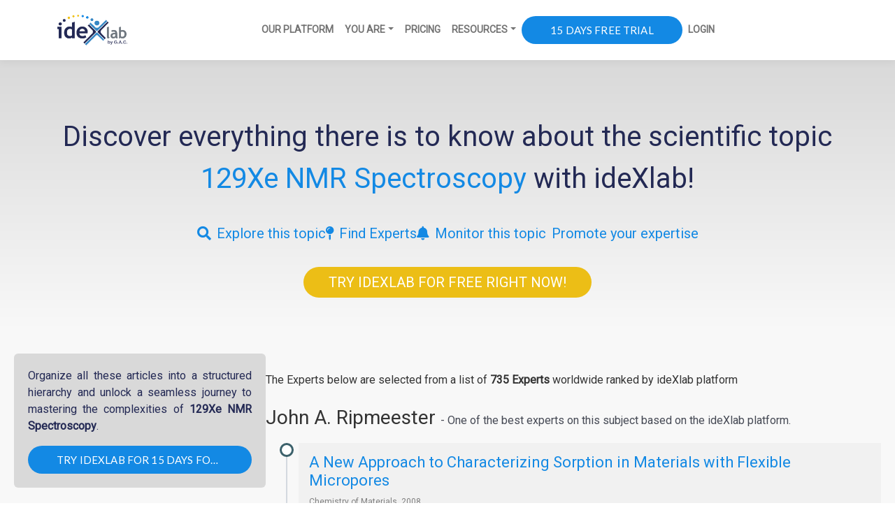

--- FILE ---
content_type: text/html; charset=UTF-8
request_url: https://www.idexlab.com/openisme/topic-129xe-nmr-spectroscopy/
body_size: 15065
content:
<!DOCTYPE html>
<html lang="en">
<head>
    <title>129Xe NMR Spectroscopy - Explore the Science &amp; Experts | ideXlab</title>
<meta charset="utf-8">
<meta name="viewport" content="width=device-width, initial-scale=1">
<meta name="csrf-token" content="VWuFxZVRrYHYGhrc9KLSP7IDJN4JOzIEWnTbhMNW">
<link rel="icon" type="image/png" href="/openisme/topic/img/favicon.png" sizes="32x32">
<meta name="robots" content="index, follow, max-image-preview:large, max-snippet:-1, max-video-preview:-1">
<meta name="twitter:card" content="summary_large_image">
<meta name="twitter:site" content="@idexlab">
<meta name="twitter:title" content="Post title">
<meta name="twitter:image" content="https://www.idexlab.com/openisme/wp-content/uploads/2020/04/idexlab-for-openisme.png">
<meta property="og:type" content="article">
<meta property="og:site_name" content="Openisme">
<meta property="og:title" content="129Xe NMR Spectroscopy - Explore the Science & Experts | ideXlab">
<meta property="og:locale" content="en_US">
<meta property="og:image" content="https://www.idexlab.com/openisme/wp-content/uploads/2020/04/idexlab-for-openisme.png">
<meta property="og:image:width" content="1089">
<meta property="og:image:height" content="478">
<meta property="og:url" content="https://www.idexlab.com/openisme/topic-129xe-nmr-spectroscopy">
<meta name="description" content="129Xe NMR Spectroscopy - Explore the topic 129Xe NMR Spectroscopy through the articles written by the best experts in this field - both academic and industrial -">
<link rel="canonical" href="https://www.idexlab.com/openisme/topic-129xe-nmr-spectroscopy/">

    <link href="https://fonts.googleapis.com/css?family=Lato%3A500%2C900%2C700%2C300%2C400%7CMontserrat%3A600%7CRoboto%3A400&subset=latin&ver=5.7.2" rel="stylesheet">
    <link href="/openisme/topic/css/bootstrap.min.css" rel="stylesheet" >
    <link href="/openisme/topic/css/app.css" rel="stylesheet">
    <script src="/openisme/topic/js/kit.fontawesome.js" async></script>
</head>
<body>
<!-- Responsive navbar-->
<nav class="navbar navbar-expand-lg navbar-light bg-white">
    <div class="container">
        <a class="navbar-brand" href="https://www.idexlab.com/openisme"><img src="https://www.idexlab.com/openisme/wp-content/uploads/2025/04/Logo-idexLab-by-GAC.png" alt="Openisme"></a>
        <button class="navbar-toggler" type="button" data-bs-toggle="collapse" data-bs-target="#navbarSupportedContent" aria-controls="navbarSupportedContent" aria-expanded="false" aria-label="Toggle navigation"><span class="navbar-toggler-icon"></span></button>
        <div class="collapse navbar-collapse" id="navbarSupportedContent">
            <ul class="navbar-nav mx-auto mb-2 mb-lg-0">
            <li class="nav-item"><a class="nav-link" href="https://www.idexlab.com/our-platform" target="_blank">Our Platform</a></li>
                <li class="nav-item dropdown">
                    <a class="nav-link dropdown-toggle" aria-current="page" href="#" role="button" data-bs-toggle="dropdown" aria-expanded="false">You are</a>
                    <ul class="dropdown-menu dropdown-menu" aria-labelledby="navbarDropdown">
                        <li><a class="dropdown-item" href="https://www.idexlab.com/smes-or-indiviuals">SMEs and Individuals</a></li>
                        <li><a class="dropdown-item" href="https://www.idexlab.com/large-companies">Large Companies</a></li>
                    </ul>
                </li>
                <li class="nav-item"><a class="nav-link" href="https://www.idexlab.com/openisme/pricing/" target="_blank">Pricing</a></li>
                <li class="nav-item dropdown">
                    <a class="nav-link dropdown-toggle" href="#" role="button" data-bs-toggle="dropdown" aria-expanded="false">Resources</a>
                    <ul class="dropdown-menu dropdown-menu" aria-labelledby="navbarDropdown">
                        <li><a class="dropdown-item" href="https://www.idexlab.com/openisme/resource-center-open-innovation-platform/">Open Innovation Resource Center</a></li>
                        <li><a class="dropdown-item" href="https://blog.idexlab.com/">Blog</a></li>
                        <li><a class="dropdown-item" href="https://academy.idexlab.com/hc/en-us">Open Innovation Academy</a></li>
                        <li><a class="dropdown-item" href="https://www.idexlab.com/public-questions/">Public Questions</a></li>
                        <li><a class="dropdown-item" href="https://www.idexlab.com/about-us/">About us</a></li>
                    </ul>
                </li>
                <li class="nav-item"><a class="elementor-button" href="https://app.idexlab.com/subscribe/?plan=silver&interval=m&trial=true&from=topics&goal=topics">15 days free trial</a></li>
                <li class="nav-item"><a class="nav-link" href="https://app.idexlab.com/login">Login</a></li>
            </ul>
        </div>
    </div>
</nav>
    <link href="/openisme/topic/css/styles.css" rel="stylesheet">

        <!-- Hero Section -->
        <section class="hero">
      <div class="hero-content">
        <h1>
          Discover everything there is to know about the scientific topic 
          <span class="dynamic-topic">129Xe NMR Spectroscopy</span> with ideXlab!
        </h1>
        <div class="cta-container">
          <a href="https://app.idexlab.com/search/129Xe NMR Spectroscopy?from=topics&goal=topics&marketplace=expert&action=search" class="cta-button" target="_blank">
            <i class="fas fa-search"></i>
            <span>Explore this topic</span>
          </a>
          <a href="https://app.idexlab.com/search/129Xe NMR Spectroscopy?from=topics&goal=topics&marketplace=expert&action=search" class="cta-button" target="_blank">
            <i class="fas fa-map-pin"></i>
            <span>Find Experts</span>
          </a>
          <a href="https://app.idexlab.com/search/129Xe NMR Spectroscopy?from=topics&goal=topics&marketplace=expert&action=monitor" class="cta-button" target="_blank">
            <i class="fas fa-bell"></i>
            <span>Monitor this topic</span>
          </a>
          <a href="https://app.idexlab.com/profile?from=topics&goal=topics&marketplace=expert" class="cta-button" target="_blank">
            <i class="fas fa-share-nodes"></i>
            <span>Promote your expertise</span>
          </a>
        </div>
        <div class="final-cta">
          <a href="https://app.idexlab.com/user/register" class="final-cta-button" target="_blank">
            TRY IDEXLAB FOR FREE RIGHT NOW!
          </a>
        </div>
      </div>
    </section>

    <!-- Main Content Area -->
    <main class="main-content">
      <div class="boxed-container">
        <div class="content-wrapper">
          <aside class="sidebar">
            <!-- Sidebar Bloc One: Hidden on Tablet and Mobile -->
            <div class="sidebar-bloc bloc-one">
              <p>
                Organize all these articles into a structured hierarchy and unlock a seamless journey to mastering the complexities of 
                <strong class="dynamic-topic">129Xe NMR Spectroscopy</strong>.
              </p>
              <a href="https://app.idexlab.com/user/register" class="elementor-button" target="_blank">Try ideXlab for 15 DAYS FOR FREE</a>
            </div>
            <!-- Sidebar Bloc Two: Related Terms -->
                                  
            <div class="sidebar-bloc bloc-two">
              <div class="bloc-two-content">
                <h2 class="subtitle">Related Terms:</h2>
                <ul class="related-terms">
                                       <li >129xe nmr <a href="https://www.idexlab.com/openisme/topic-spectroscopy/">spectroscopy</a></li>
                                         <li ><a href="https://www.idexlab.com/openisme/topic-zeolite/">zeolite</a>s nay</li>
                                         <li ><a href="https://www.idexlab.com/openisme/topic-xenon/">xenon</a> complex</li>
                                      <!-- Additional dynamically generated terms -->
                </ul>
              </div>
            </div>
                        <!-- Sidebar Bloc Three: Why Idexlab? -->
            <div class="sidebar-bloc bloc-three">
              <div class="bloc-three-content">
                <h2 class="bloc-three-title">Why Idexlab?</h2>
                <p class="bloc-three-text">
                  The ultimate tool for start-ups, and SMEs that provides direct access to external expertise to accelerate the development of your products and services.
                </p>
                <a href="/smes-or-indiviuals" class="elementor-button">Discover ideXlab</a>
              </div>
            </div>
          </aside>
          <section class="right-content">
          <div style="margin-top: 0px;text-align: left;">
          <div style="margin-top: 25px">
                    <p style="font-size: 16px;margin: 5px 0">The Experts below are selected from a list of <span style="font-weight: 800">735 Experts</span> worldwide ranked by ideXlab platform</p>
                </div>
                                                                                                                                            <div class="row" style="margin-top: 25px">
                            <div class="col-xs-12" style="">
                                <div style="">
                                    <h3>John A. Ripmeester <span style="color: #464a55;font-size: 16px;font-weight: initial;letter-spacing: 0">- One of the best experts on this subject based on the ideXlab platform.</span></h3>
                                </div>
                                <ul class="timeline">
                                                                            
                                        <li style="margin-bottom: 50px">
                                            <div style="background-color: #f1f1f1;padding: 15px">
                                                <h5 style="text-align:left;font-size: 22px">
                                                    <a target="_blank" href="https://app.idexlab.com/search/reference/7210019?from=topics&goal=topics&keywords=129Xe NMR Spectroscopy&marketplace=expert" role="button">A New Approach to Characterizing Sorption in Materials with Flexible Micropores</a></h5>
                                                <div style="color: grey;font-size: 12px">
                                                    <div>Chemistry of Materials, 2008</div>
                                                    <div>Co-Authors: Roberto Anedda, Igor L. Moudrakovski, Dmitriy V. Soldatov, Mariano Casu, John A. Ripmeester</div>
                                                </div>

                                                <div style="margin: 5px 0">
                                                    <span style="font-weight: bold">Abstract:</span>
                                                </div>
                                                <p style="text-align: left">Microporous dipeptides, also known as organic <a href="https://www.idexlab.com/openisme/topic-zeolite/">zeolite</a>s or bio<a href="https://www.idexlab.com/openisme/topic-zeolite/">zeolite</a>s, as examples of small-pore peptide nanotubes provide a convenient set of materials for developing a systematic approach based on <b>129Xe</b> <b>NMR</b> <b><a href="https://www.idexlab.com/openisme/topic-spectroscopy/">Spectroscopy</a></b> for the derivation of thermodynamic and molecular scale information on temperature dependent pore filling. The sorption of <a href="https://www.idexlab.com/openisme/topic-xenon/">xenon</a> in the isolated 1D chiral nanochannels of eight microporous dipeptides Ala-Val (AV), Val-Ala (VA), Leu-Ser (LS), Ala-Ile (AI), Val-Val (VV), Ile-Ala (IA), Ile-Val (IV), Val-Ile (VI) (all LL isomers) was monitored in situ with continuous-flow <b>129Xe</b> <b>NMR</b> <b><a href="https://www.idexlab.com/openisme/topic-spectroscopy/">Spectroscopy</a></b> over a temperature range of 173−343 K. The materials all showed strongly anisotropic signals, with isotropic chemical shift changing from 95 to 281 ppm depending on the dipeptide used and/or temperature. The isosteric heats of sorption (qst) and entropy factors were determined from two independent models. The sorption process was complicated by reversible phase transformations of some dipeptides and i...</p>

                                                <div style="text-align: center">
                                                    
                                                    
                                                    
                                                    
                                                    
                                                    <a class="elementor-button" style="border-width: 2px" target="_blank"
                                                       href="https://app.idexlab.com/search/reference/7210019?from=topics&goal=topics&keywords=129Xe NMR Spectroscopy&marketplace=expert" role="button">15 days free trial to Access Article</a>
                                                    
                                                </div>
                                            </div>
                                        </li>
                                                                            
                                        <li style="margin-bottom: 50px">
                                            <div style="background-color: #f1f1f1;padding: 15px">
                                                <h5 style="text-align:left;font-size: 22px">
                                                    <a target="_blank" href="https://app.idexlab.com/search/reference/7210002?from=topics&goal=topics&keywords=129Xe NMR Spectroscopy&marketplace=expert" role="button">Distribution of Gallium Nanocrystals in Ga/MCM-41 Mesocomposites by Continuous-Flow Hyperpolarized <b>129Xe</b> <b>NMR</b> <b>Spectroscopy</b></a></h5>
                                                <div style="color: grey;font-size: 12px">
                                                    <div>Analytical chemistry, 2005</div>
                                                    <div>Co-Authors: Weiping Zhang, Christopher I. Ratcliffe, Igor L. Moudrakovski, Chung-yuan Mou, John A. Ripmeester</div>
                                                </div>

                                                <div style="margin: 5px 0">
                                                    <span style="font-weight: bold">Abstract:</span>
                                                </div>
                                                <p style="text-align: left">The distribution of gallium nanocrystals in mesoporous MCM-41 host were analyzed by continuous-flow hyperpolarized <b>129Xe</b> <b>NMR</b> <b><a href="https://www.idexlab.com/openisme/topic-spectroscopy/">Spectroscopy</a></b>. In contrast to unclear TEM images for the high metal contents, laser-polarized <b>129Xe</b> probe can detect the whole distribution of gallium in the MCM-41 host. It is found that gallium nanocrystals are included in the mesochannels of MCM-41; a part of them also remains in the interparticle voids. The distribution of gallium metal in MCM-41 is heterogeneous. Not all the mesochannels host metallic gallium even at a high gallium loading of 65.1 wt %. Variable temperature measurements can provide information on the <a href="https://www.idexlab.com/openisme/topic-xenon/">xenon</a> adsorption parameters. This approach opens a sensitive way to probe the distribution of high content species in porous host materials.</p>

                                                <div style="text-align: center">
                                                    
                                                    
                                                    
                                                    
                                                    
                                                    <a class="elementor-button" style="border-width: 2px" target="_blank"
                                                       href="https://app.idexlab.com/search/reference/7210002?from=topics&goal=topics&keywords=129Xe NMR Spectroscopy&marketplace=expert" role="button">15 days free trial to Access Article</a>
                                                    
                                                </div>
                                            </div>
                                        </li>
                                                                            
                                        <li style="margin-bottom: 50px">
                                            <div style="background-color: #f1f1f1;padding: 15px">
                                                <h5 style="text-align:left;font-size: 22px">
                                                    <a target="_blank" href="https://app.idexlab.com/search/reference/7210078?from=topics&goal=topics&keywords=129Xe NMR Spectroscopy&marketplace=expert" role="button">Probing the Alkyl Ligands on Silylated Mesoporous MCM-41 Using Hyperpolarized <b>129Xe</b> <b>NMR</b> <b>Spectroscopy</b></a></h5>
                                                <div style="color: grey;font-size: 12px">
                                                    <div>The journal of physical chemistry. B, 2005</div>
                                                    <div>Co-Authors: Shing-jong Huang, John A. Ripmeester, Chin-hui Huang, Wen-hua Chen, Xianping Sun, Xizhi Zeng, Huang-kuei Lee, Chuan-yuan Mou, Shang-bin Liu</div>
                                                </div>

                                                <div style="margin: 5px 0">
                                                    <span style="font-weight: bold">Abstract:</span>
                                                </div>
                                                <p style="text-align: left">Variable-temperature hyperpolarized (HP) Xe-129 <b>NMR</b> <b><a href="https://www.idexlab.com/openisme/topic-spectroscopy/">Spectroscopy</a></b> has been employed to characterize surface properties of mesoporous MCM-41 modified by silylation treatment. The characteristic chemical shifts responsible for Xe-surface interactions exhibit strong correlations with both the surface coverage and chain length of the grafted alkylsilanes. Consequently, the deshielding medium contribution due to individual alkyl ligand can be deduced based on the group contribution analysis revealing the potential use of HP Xe-129 <b>NMR</b> for probing the surface properties of organic-functionalized porous materials.</p>

                                                <div style="text-align: center">
                                                    
                                                    
                                                    
                                                    
                                                    
                                                    <a class="elementor-button" style="border-width: 2px" target="_blank"
                                                       href="https://app.idexlab.com/search/reference/7210078?from=topics&goal=topics&keywords=129Xe NMR Spectroscopy&marketplace=expert" role="button">15 days free trial to Access Article</a>
                                                    
                                                </div>
                                            </div>
                                        </li>
                                                                            
                                        <li style="margin-bottom: 50px">
                                            <div style="background-color: #f1f1f1;padding: 15px">
                                                <h5 style="text-align:left;font-size: 22px">
                                                    <a target="_blank" href="https://app.idexlab.com/search/reference/7210009?from=topics&goal=topics&keywords=129Xe NMR Spectroscopy&marketplace=expert" role="button">Distribution and modification of sorption sites in amphiphilic calixarene-based solid lipid nanoparticles from hyperpolarized <b>129Xe</b> <b>NMR</b> <b>Spectroscopy</b>.</a></h5>
                                                <div style="color: grey;font-size: 12px">
                                                    <div>Journal of the American Chemical Society, 2004</div>
                                                    <div>Co-Authors: A. Dubes, Christopher I. Ratcliffe, Igor L. Moudrakovski, P. Shahgaldian, Anthony W. Coleman, John A. Ripmeester</div>
                                                </div>

                                                <div style="margin: 5px 0">
                                                    <span style="font-weight: bold">Abstract:</span>
                                                </div>
                                                <p style="text-align: left">The site distribution and accessibility in amphiphilic calixarenes-based solid lipid nanoparticles were determined as a function of lipid chain length using in situ <b>129Xe</b> <b>NMR</b> <b><a href="https://www.idexlab.com/openisme/topic-spectroscopy/">Spectroscopy</a></b> with flowing hyperpolarized Xe gas. The study illustrates that host cavities in as-prepared materials are increasingly occluded by the lipid chain for compounds with chain lengths from C6 to C12 and are almost completely occluded for C14 and C16 chain lengths. Host cavities present at the surface of the particles are still accessible to small atoms (<a href="https://www.idexlab.com/openisme/topic-xenon/">xenon</a>) and organic molecules (methylene chloride, etc). The Xe spectra show that the accessible void space can be increased remarkably by exposure of the particle surface to suitably sized guest molecules that appear to displace the occluding hydrocarbon chains from the host cavities by competitive adsorption. This postsynthesis treatment thus modifies the state of self-assembly and improves sorption capability. The HP Xe <b>NMR</b> approach presented is suitable for small samples (...</p>

                                                <div style="text-align: center">
                                                    
                                                    
                                                    
                                                    
                                                    
                                                    <a class="elementor-button" style="border-width: 2px" target="_blank"
                                                       href="https://app.idexlab.com/search/reference/7210009?from=topics&goal=topics&keywords=129Xe NMR Spectroscopy&marketplace=expert" role="button">15 days free trial to Access Article</a>
                                                    
                                                </div>
                                            </div>
                                        </li>
                                                                            
                                        <li style="margin-bottom: 50px">
                                            <div style="background-color: #f1f1f1;padding: 15px">
                                                <h5 style="text-align:left;font-size: 22px">
                                                    <a target="_blank" href="https://app.idexlab.com/search/reference/7210090?from=topics&goal=topics&keywords=129Xe NMR Spectroscopy&marketplace=expert" role="button">Probing the geometry and interconnectivity of pores in organic aerogels using hyperpolarized <b>129Xe</b> <b>NMR</b> <b>Spectroscopy</b>.</a></h5>
                                                <div style="color: grey;font-size: 12px">
                                                    <div>Journal of the American Chemical Society, 2004</div>
                                                    <div>Co-Authors: Igor L. Moudrakovski, Christopher I. Ratcliffe, Li Q. Wang, Theodore F. Baumann, Joe H. Satcher, Gregory J. Exarhos, John A. Ripmeester</div>
                                                </div>

                                                <div style="margin: 5px 0">
                                                    <span style="font-weight: bold">Abstract:</span>
                                                </div>
                                                <p style="text-align: left">Aerogels represent a class of novel open-pore materials with high surface area and nanometer pore sizes. They exhibit extremely low mass densities, low thermal conductivity, good acoustic insulation, and low dielectric constants. These materials have potential applications in catalysis, advanced separation techniques, energy storage, environmental remediation, and as insulating materials. Organic aerogels are stiffer and stronger than silica aerogels and are better insulators with higher <a href="https://www.idexlab.com/openisme/topic-thermal-resistance/">thermal resistance</a>. Resorcinol-Formaldehyde (RF) aerogels are typically prepared through the base-catalyzed sol-gel polymerization of resorcinol with formaldehyde in aqueous solution to produce gels, which are then dried in supercritical CO2.1,2 The [resorcinol]/ [catalyst] (R/C) ratio of the starting sol-gel solution has been determined to be the dominant factor that affects the properties of RF aerogels. Since the unique microstructures of aerogels are responsible for their unusual properties, characterizing the detailed porous structures and correlating them with the processing parameters are vital to establish rational design principles for novel organic aerogels with tailored properties. In this communication we report the first use of hyperpolarized (HP) <b>129Xe</b> <b>NMR</b> to probe the geometry and interconnectivity of pores in RF aerogels and to correlate these with synthetic conditions. Our work demonstrates that HP <b>129Xe</b> <b>NMR</b> is so far themore » only method for accurately measuring the free volume-to-surface-area (Vg/S) ratios for soft mesoporous materials without using any geometric models.« less</p>

                                                <div style="text-align: center">
                                                    
                                                    
                                                    
                                                    
                                                    
                                                    <a class="elementor-button" style="border-width: 2px" target="_blank"
                                                       href="https://app.idexlab.com/search/reference/7210090?from=topics&goal=topics&keywords=129Xe NMR Spectroscopy&marketplace=expert" role="button">15 days free trial to Access Article</a>
                                                    
                                                </div>
                                            </div>
                                        </li>
                                                                    </ul>
                            </div>
                        </div>
                                                                                                                                                <div class="row" style="margin-top: 25px">
                            <div class="col-xs-12" style="">
                                <div style="">
                                    <h3>Stefan Kaskel <span style="color: #464a55;font-size: 16px;font-weight: initial;letter-spacing: 0">- One of the best experts on this subject based on the ideXlab platform.</span></h3>
                                </div>
                                <ul class="timeline">
                                                                            
                                        <li style="margin-bottom: 50px">
                                            <div style="background-color: #f1f1f1;padding: 15px">
                                                <h5 style="text-align:left;font-size: 22px">
                                                    <a target="_blank" href="https://app.idexlab.com/search/reference/7210014?from=topics&goal=topics&keywords=129Xe NMR Spectroscopy&marketplace=expert" role="button">The impact of defects and crystal size on negative gas adsorption in DUT-49 analyzed by in situ <b>129Xe</b> <b>NMR</b> <b>Spectroscopy</b>.</a></h5>
                                                <div style="color: grey;font-size: 12px">
                                                    <div>2020</div>
                                                    <div>Co-Authors: Simon Krause, Irena Senkovska, Stefan Kaskel, Volodymyr Bon, Florian Reuter, Sebastian Ehrling, Eike Brunner</div>
                                                </div>

                                                <div style="margin: 5px 0">
                                                    <span style="font-weight: bold">Abstract:</span>
                                                </div>
                                                <p style="text-align: left">The origin of crystal size-dependent adsorption behavior of flexible metal-organic frameworks is increasingly studied. In this contribution, we probe the solid-fluid interactions of DUT-49 crystals of different size by in situ <b>129Xe</b> <b>NMR</b> <b><a href="https://www.idexlab.com/openisme/topic-spectroscopy/">Spectroscopy</a></b> at 200 K. With decreasing size of the crystals, the average solid-fluid interactions are found to decrease reflected by a decrease in chemical shift of adsorbed <a href="https://www.idexlab.com/openisme/topic-xenon/">xenon</a> from 230 to 200 ppm explaining the lack of adsorption-induced transitions for smaller crystals. However, recent studies propose that these results can also originate from the presence of lattice defects. To investigate the influence of defects on the adsorption behavior of DUT-49 we synthesized a series of samples with tailored defect concentrations and characterized them by in situ <b>129Xe</b> <b>NMR</b>. In comparison to the results obtained for crystals with different size we find pronounced changes of the adsorption behavior and influence of the chemical shift only for very high concentrations of defects, which further emphasizes the important role of particle size phenomena.</p>

                                                <div style="text-align: center">
                                                    
                                                    
                                                    
                                                    
                                                    
                                                    <a class="elementor-button" style="border-width: 2px" target="_blank"
                                                       href="https://app.idexlab.com/search/reference/7210014?from=topics&goal=topics&keywords=129Xe NMR Spectroscopy&marketplace=expert" role="button">15 days free trial to Access Article</a>
                                                    
                                                </div>
                                            </div>
                                        </li>
                                                                            
                                        <li style="margin-bottom: 50px">
                                            <div style="background-color: #f1f1f1;padding: 15px">
                                                <h5 style="text-align:left;font-size: 22px">
                                                    <a target="_blank" href="https://app.idexlab.com/search/reference/7209995?from=topics&goal=topics&keywords=129Xe NMR Spectroscopy&marketplace=expert" role="button">In Situ Monitoring of Unique Switching Transitions in the Pressure-Amplifying Flexible Framework Material DUT-49 by High-Pressure <b>129Xe</b> <b>NMR</b> <b>Spectroscopy</b></a></h5>
                                                <div style="color: grey;font-size: 12px">
                                                    <div>The Journal of Physical Chemistry C, 2017</div>
                                                    <div>Co-Authors: Jana Schaber, Irena Senkovska, Stefan Kaskel, Silvia Paasch, Simon Krause, Volodymyr Bon, Daniel M. Többens, Dirk Wallacher, Eike Brunner</div>
                                                </div>

                                                <div style="margin: 5px 0">
                                                    <span style="font-weight: bold">Abstract:</span>
                                                </div>
                                                <p style="text-align: left">The pronounced flexibility of special metal–organic frameworks (MOFs), so-called soft porous crystals, is attracting increasing research interest. Studies of host–guest interactions in such materials are especially powerful if the measurements are performed in situ. <b>129Xe</b> <b>NMR</b> <b><a href="https://www.idexlab.com/openisme/topic-spectroscopy/">Spectroscopy</a></b> is favorable because it provides characteristic, structure-sensitive parameters such as chemical shifts. The combination of high-pressure <a href="https://www.idexlab.com/openisme/topic-xenon/">xenon</a> adsorption with <b>129Xe</b> <b>NMR</b> <b><a href="https://www.idexlab.com/openisme/topic-spectroscopy/">Spectroscopy</a></b> was used to elucidate the adsorption-induced phase transitions in the recently discovered pressure-amplifying framework material DUT-49, showing a unique negative gas adsorption (NGA) transition. In the open-pore state, DUT-49op exhibits a hierarchical pore system involving both micro- and mesopores. After reaching a critical relative pressure of ca. 0.15, adsorbed <a href="https://www.idexlab.com/openisme/topic-xenon/">xenon</a> induces mesopore contraction, resulting in a purely microporous contracted-pore phase. This contraction is accompanied by release of <a href="https://www.idexlab.com/openisme/topic-xenon/">xenon</a> from the mesopores. Further increa...</p>

                                                <div style="text-align: center">
                                                    
                                                    
                                                    
                                                    
                                                    
                                                    <a class="elementor-button" style="border-width: 2px" target="_blank"
                                                       href="https://app.idexlab.com/search/reference/7209995?from=topics&goal=topics&keywords=129Xe NMR Spectroscopy&marketplace=expert" role="button">15 days free trial to Access Article</a>
                                                    
                                                </div>
                                            </div>
                                        </li>
                                                                            
                                        <li style="margin-bottom: 50px">
                                            <div style="background-color: #f1f1f1;padding: 15px">
                                                <h5 style="text-align:left;font-size: 22px">
                                                    <a target="_blank" href="https://app.idexlab.com/search/reference/7209999?from=topics&goal=topics&keywords=129Xe NMR Spectroscopy&marketplace=expert" role="button">In Situ Monitoring of Unique Switching Transitions
in the Pressure-Amplifying Flexible Framework Material DUT-49 by High-Pressure <b>129Xe</b> <b>NMR</b> <b>Spectroscopy</b></a></h5>
                                                <div style="color: grey;font-size: 12px">
                                                    <div>2017</div>
                                                    <div>Co-Authors: Jana Schaber, Irena Senkovska, Stefan Kaskel, Silvia Paasch, Simon Krause, Volodymyr Bon, Dirk Wallacher, Daniel M. Többens, Eike Brunner</div>
                                                </div>

                                                <div style="margin: 5px 0">
                                                    <span style="font-weight: bold">Abstract:</span>
                                                </div>
                                                <p style="text-align: left">The
pronounced flexibility of special metal–organic frameworks
(MOFs), so-called soft porous crystals, is attracting increasing research
interest. Studies of host–guest interactions in such materials
are especially powerful if the measurements are performed in situ. <b>129Xe</b> <b>NMR</b> <b><a href="https://www.idexlab.com/openisme/topic-spectroscopy/">Spectroscopy</a></b> is favorable because it provides characteristic,
structure-sensitive parameters such as chemical shifts. The combination
of high-pressure <a href="https://www.idexlab.com/openisme/topic-xenon/">xenon</a> adsorption with <b>129Xe</b> <b>NMR</b> <b><a href="https://www.idexlab.com/openisme/topic-spectroscopy/">Spectroscopy</a></b>
was used to elucidate the adsorption-induced phase transitions in
the recently discovered pressure-amplifying framework material DUT-49,
showing a unique negative gas adsorption (NGA) transition. In the
open-pore state, DUT-49op exhibits a hierarchical pore system involving
both micro- and mesopores. After reaching a critical relative pressure
of ca. 0.15, adsorbed <a href="https://www.idexlab.com/openisme/topic-xenon/">xenon</a> induces mesopore contraction, resulting
in a purely microporous contracted-pore phase. This contraction is
accompanied by release of <a href="https://www.idexlab.com/openisme/topic-xenon/">xenon</a> from the mesopores. Further increase
of the pressure initiates the recovery of the mesopores without any
indication of a structural intermediate in the <b>NMR</b> spectra. According
to the <b>NMR</b> data, the structural transition induced by <a href="https://www.idexlab.com/openisme/topic-xenon/">xenon</a> is a collective,
stepwise phenomenon rather than a continuous process. This is the
first time that NGA has been studied by directly monitoring the guest
and its interaction with the host framework</p>

                                                <div style="text-align: center">
                                                    
                                                    
                                                    
                                                    
                                                    
                                                    <a class="elementor-button" style="border-width: 2px" target="_blank"
                                                       href="https://app.idexlab.com/search/reference/7209999?from=topics&goal=topics&keywords=129Xe NMR Spectroscopy&marketplace=expert" role="button">15 days free trial to Access Article</a>
                                                    
                                                </div>
                                            </div>
                                        </li>
                                                                            
                                        <li style="margin-bottom: 50px">
                                            <div style="background-color: #f1f1f1;padding: 15px">
                                                <h5 style="text-align:left;font-size: 22px">
                                                    <a target="_blank" href="https://app.idexlab.com/search/reference/7209984?from=topics&goal=topics&keywords=129Xe NMR Spectroscopy&marketplace=expert" role="button">Structural Characterization of Micro- and Mesoporous Carbon Materials Using In Situ High Pressure <b>129Xe</b> <b>NMR</b> <b>Spectroscopy</b></a></h5>
                                                <div style="color: grey;font-size: 12px">
                                                    <div>Chemistry of Materials, 2014</div>
                                                    <div>Co-Authors: Martin Oschatz, Herbert C. Hoffmann, Julia Pallmann, Jana Schaber, Lars Borchardt, Winfried Nickel, Irena Senkovska, Soledad Rico-francés, Joaquín Silvestre-albero, Stefan Kaskel</div>
                                                </div>

                                                <div style="margin: 5px 0">
                                                    <span style="font-weight: bold">Abstract:</span>
                                                </div>
                                                <p style="text-align: left">In situ high pressure <b>129Xe</b> <b>NMR</b> <b><a href="https://www.idexlab.com/openisme/topic-spectroscopy/">Spectroscopy</a></b> in combination with volumetric adsorption measurements were used for the textural characterization of different carbon materials with well-defined porosity including microporous carbide-derived carbons, ordered mesoporous carbide-derived carbon, and ordered mesoporous CMK-3. Adsorption/desorption isotherms were measured also by <b>NMR</b> up to relative pressures close to p/p0 = 1 at 237 K. The <b>129Xe</b> <b>NMR</b> chemical shift of <a href="https://www.idexlab.com/openisme/topic-xenon/">xenon</a> adsorbed in porous carbons is found to be correlated with the pore size in analogy to other materials such as <a href="https://www.idexlab.com/openisme/topic-zeolite/">zeolite</a>s. In addition, these measurements were performed loading the samples with n-nonane. Nonane molecules preferentially block the micropores. However, <b>129Xe</b> <b>NMR</b> <b><a href="https://www.idexlab.com/openisme/topic-spectroscopy/">Spectroscopy</a></b> proves that the nonane also influences the mesopores, thus providing information about the pore system in hierarchically structured materials.</p>

                                                <div style="text-align: center">
                                                    
                                                    
                                                    
                                                    
                                                    
                                                    <a class="elementor-button" style="border-width: 2px" target="_blank"
                                                       href="https://app.idexlab.com/search/reference/7209984?from=topics&goal=topics&keywords=129Xe NMR Spectroscopy&marketplace=expert" role="button">15 days free trial to Access Article</a>
                                                    
                                                </div>
                                            </div>
                                        </li>
                                                                            
                                        <li style="margin-bottom: 50px">
                                            <div style="background-color: #f1f1f1;padding: 15px">
                                                <h5 style="text-align:left;font-size: 22px">
                                                    <a target="_blank" href="https://app.idexlab.com/search/reference/7209985?from=topics&goal=topics&keywords=129Xe NMR Spectroscopy&marketplace=expert" role="button">Structural Characterization of Micro- and Mesoporous
Carbon Materials Using In Situ High Pressure <b>129Xe</b> <b>NMR</b>
<b>Spectroscopy</b></a></h5>
                                                <div style="color: grey;font-size: 12px">
                                                    <div>2014</div>
                                                    <div>Co-Authors: Martin Oschatz, Herbert C. Hoffmann, Julia Pallmann, Jana Schaber, Lars Borchardt, Winfried Nickel, Irena Senkovska, Joaquín Silvestre-albero, Soledad Rico-francés, Stefan Kaskel</div>
                                                </div>

                                                <div style="margin: 5px 0">
                                                    <span style="font-weight: bold">Abstract:</span>
                                                </div>
                                                <p style="text-align: left">In
situ high pressure <b>129Xe</b> <b>NMR</b> <b><a href="https://www.idexlab.com/openisme/topic-spectroscopy/">Spectroscopy</a></b> in combination
with volumetric adsorption measurements were used for the textural
characterization of different carbon materials with well-defined porosity
including microporous carbide-derived carbons, ordered mesoporous
carbide-derived carbon, and ordered mesoporous CMK-3. Adsorption/desorption
isotherms were measured also by <b>NMR</b> up to relative pressures close
to p/p0 = 1 at 237 K.
The <b>129Xe</b> <b>NMR</b> chemical shift of <a href="https://www.idexlab.com/openisme/topic-xenon/">xenon</a> adsorbed in porous
carbons is found to be correlated with the pore size in analogy to
other materials such as <a href="https://www.idexlab.com/openisme/topic-zeolite/">zeolite</a>s. In addition, these measurements
were performed loading the samples with n-nonane.
Nonane molecules preferentially block the micropores. However, <b>129Xe</b> <b>NMR</b> <b><a href="https://www.idexlab.com/openisme/topic-spectroscopy/">Spectroscopy</a></b> proves that the nonane also influences
the mesopores, thus providing information about the pore system in
hierarchically structured materials</p>

                                                <div style="text-align: center">
                                                    
                                                    
                                                    
                                                    
                                                    
                                                    <a class="elementor-button" style="border-width: 2px" target="_blank"
                                                       href="https://app.idexlab.com/search/reference/7209985?from=topics&goal=topics&keywords=129Xe NMR Spectroscopy&marketplace=expert" role="button">15 days free trial to Access Article</a>
                                                    
                                                </div>
                                            </div>
                                        </li>
                                                                    </ul>
                            </div>
                        </div>
                                                                                                                                                <div class="row" style="margin-top: 25px">
                            <div class="col-xs-12" style="">
                                <div style="">
                                    <h3>Victor Lara <span style="color: #464a55;font-size: 16px;font-weight: initial;letter-spacing: 0">- One of the best experts on this subject based on the ideXlab platform.</span></h3>
                                </div>
                                <ul class="timeline">
                                                                            
                                        <li style="margin-bottom: 50px">
                                            <div style="background-color: #f1f1f1;padding: 15px">
                                                <h5 style="text-align:left;font-size: 22px">
                                                    <a target="_blank" href="https://app.idexlab.com/search/reference/7209996?from=topics&goal=topics&keywords=129Xe NMR Spectroscopy&marketplace=expert" role="button">Complementary Physicochemical Characterization by SAXS and <b>129Xe</b> <b>NMR</b> <b>Spectroscopy</b> of Fe-ZSM-5: Influence of Morphology in the Selective Catalytic Reduction of NO</a></h5>
                                                <div style="color: grey;font-size: 12px">
                                                    <div>Industrial &amp; Engineering Chemistry Research, 2006</div>
                                                    <div>Co-Authors: Ariel Guzmán-vargas, Enrique Lima, Gérard Delahay, Bernard Coq, Victor Lara</div>
                                                </div>

                                                <div style="margin: 5px 0">
                                                    <span style="font-weight: bold">Abstract:</span>
                                                </div>
                                                <p style="text-align: left">Fe-ZSM-5 catalysts were prepared by FeCl3 sublimation (CVD method) and impregnation in aqueous media. To describe the morphology of the iron species, the materials were characterized by XRD, SAXS, and 27Al and <b>129Xe</b> <b>NMR</b> <b><a href="https://www.idexlab.com/openisme/topic-spectroscopy/">Spectroscopy</a></b>. In the catalysts prepared by impregnation, XRD detected large hematite particles at the external surface of the <a href="https://www.idexlab.com/openisme/topic-zeolite/">zeolite</a>. In contrast, the Fe2O3 phase was not detectable by XRD in the materials prepared by CVD, indicating much smaller species. The <b>129Xe</b> <b>NMR</b> results show that, in the CVD-prepared materials, the amount of free space inside the <a href="https://www.idexlab.com/openisme/topic-zeolite/">zeolite</a> cavities was decreased appreciably by the presence of the Fe oxo species. Furthermore, <b>129Xe</b> <b>NMR</b> <b><a href="https://www.idexlab.com/openisme/topic-spectroscopy/">Spectroscopy</a></b> reveals a sharp peak for the CVD-prepared material with Fe (3.8 wt %), indicating that this catalyst exhibits strong adsorption sites that are not detectable in the sample of similar Fe content that was prepared by impregnation. Morphology appears to be strongly affected by the method of preparation of the catalyst. The fra...</p>

                                                <div style="text-align: center">
                                                    
                                                    
                                                    
                                                    
                                                    
                                                    <a class="elementor-button" style="border-width: 2px" target="_blank"
                                                       href="https://app.idexlab.com/search/reference/7209996?from=topics&goal=topics&keywords=129Xe NMR Spectroscopy&marketplace=expert" role="button">15 days free trial to Access Article</a>
                                                    
                                                </div>
                                            </div>
                                        </li>
                                                                            
                                        <li style="margin-bottom: 50px">
                                            <div style="background-color: #f1f1f1;padding: 15px">
                                                <h5 style="text-align:left;font-size: 22px">
                                                    <a target="_blank" href="https://app.idexlab.com/search/reference/7209998?from=topics&goal=topics&keywords=129Xe NMR Spectroscopy&marketplace=expert" role="button">Complementary Physicochemical Characterization by SAXS and <b>129Xe</b> <b>NMR</b> <b>Spectroscopy</b> of Fe-ZSM-5: Influence of Morphology in the Selective Catalytic Reduction of NO</a></h5>
                                                <div style="color: grey;font-size: 12px">
                                                    <div>Industrial and engineering chemistry research, 2006</div>
                                                    <div>Co-Authors: Ariel Guzmán-vargas, Enrique Lima, Gérard Delahay, Bernard Coq, Victor Lara</div>
                                                </div>

                                                <div style="margin: 5px 0">
                                                    <span style="font-weight: bold">Abstract:</span>
                                                </div>
                                                <p style="text-align: left">Fe-ZSM-5 catalysts were prepared by FeCl3 sublimation (CVD method) and impregnation in aqueous media. To describe the morphology of the iron species, the materials were characterized by XRD, SAXS, and 27Al and <b>129Xe</b> <b>NMR</b> <b><a href="https://www.idexlab.com/openisme/topic-spectroscopy/">Spectroscopy</a></b>. In the catalysts prepared by impregnation, XRD detected large hematite particles at the external surface of the <a href="https://www.idexlab.com/openisme/topic-zeolite/">zeolite</a>. In contrast, the Fe2O3 phase was not detectable by XRD in the materials prepared by CVD, indicating much smaller species. The <b>129Xe</b> <b>NMR</b> results show that, in the CVD-prepared materials, the amount of free space inside the <a href="https://www.idexlab.com/openisme/topic-zeolite/">zeolite</a> cavities was decreased appreciably by the presence of the Fe oxo species. Furthermore, <b>129Xe</b> <b>NMR</b> <b><a href="https://www.idexlab.com/openisme/topic-spectroscopy/">Spectroscopy</a></b> reveals a sharp peak for the CVD-prepared material with Fe (3.8 wt %), indicating that this catalyst exhibits strong adsorption sites that are not detectable in the sample of similar Fe content that was prepared by impregnation. Morphology appears to be strongly affected by the method of preparation of the catalyst. The fractal dimension of the metal phase was associated with the catalytic activity in the selective catalytic reduction (SCR) of NO using ammonia and n-decane as reducing agents.</p>

                                                <div style="text-align: center">
                                                    
                                                    
                                                    
                                                    
                                                    
                                                    <a class="elementor-button" style="border-width: 2px" target="_blank"
                                                       href="https://app.idexlab.com/search/reference/7209998?from=topics&goal=topics&keywords=129Xe NMR Spectroscopy&marketplace=expert" role="button">15 days free trial to Access Article</a>
                                                    
                                                </div>
                                            </div>
                                        </li>
                                                                    </ul>
                            </div>
                        </div>
                                                                                                                                                <div class="row" style="margin-top: 25px">
                            <div class="col-xs-12" style="">
                                <div style="">
                                    <h3>Christopher I. Ratcliffe <span style="color: #464a55;font-size: 16px;font-weight: initial;letter-spacing: 0">- One of the best experts on this subject based on the ideXlab platform.</span></h3>
                                </div>
                                <ul class="timeline">
                                                                            
                                        <li style="margin-bottom: 50px">
                                            <div style="background-color: #f1f1f1;padding: 15px">
                                                <h5 style="text-align:left;font-size: 22px">
                                                    <a target="_blank" href="https://app.idexlab.com/search/reference/7210002?from=topics&goal=topics&keywords=129Xe NMR Spectroscopy&marketplace=expert" role="button">Distribution of Gallium Nanocrystals in Ga/MCM-41 Mesocomposites by Continuous-Flow Hyperpolarized <b>129Xe</b> <b>NMR</b> <b>Spectroscopy</b></a></h5>
                                                <div style="color: grey;font-size: 12px">
                                                    <div>Analytical chemistry, 2005</div>
                                                    <div>Co-Authors: Weiping Zhang, Christopher I. Ratcliffe, Igor L. Moudrakovski, Chung-yuan Mou, John A. Ripmeester</div>
                                                </div>

                                                <div style="margin: 5px 0">
                                                    <span style="font-weight: bold">Abstract:</span>
                                                </div>
                                                <p style="text-align: left">The distribution of gallium nanocrystals in mesoporous MCM-41 host were analyzed by continuous-flow hyperpolarized <b>129Xe</b> <b>NMR</b> <b><a href="https://www.idexlab.com/openisme/topic-spectroscopy/">Spectroscopy</a></b>. In contrast to unclear TEM images for the high metal contents, laser-polarized <b>129Xe</b> probe can detect the whole distribution of gallium in the MCM-41 host. It is found that gallium nanocrystals are included in the mesochannels of MCM-41; a part of them also remains in the interparticle voids. The distribution of gallium metal in MCM-41 is heterogeneous. Not all the mesochannels host metallic gallium even at a high gallium loading of 65.1 wt %. Variable temperature measurements can provide information on the <a href="https://www.idexlab.com/openisme/topic-xenon/">xenon</a> adsorption parameters. This approach opens a sensitive way to probe the distribution of high content species in porous host materials.</p>

                                                <div style="text-align: center">
                                                    
                                                    
                                                    
                                                    
                                                    
                                                    <a class="elementor-button" style="border-width: 2px" target="_blank"
                                                       href="https://app.idexlab.com/search/reference/7210002?from=topics&goal=topics&keywords=129Xe NMR Spectroscopy&marketplace=expert" role="button">15 days free trial to Access Article</a>
                                                    
                                                </div>
                                            </div>
                                        </li>
                                                                            
                                        <li style="margin-bottom: 50px">
                                            <div style="background-color: #f1f1f1;padding: 15px">
                                                <h5 style="text-align:left;font-size: 22px">
                                                    <a target="_blank" href="https://app.idexlab.com/search/reference/7210009?from=topics&goal=topics&keywords=129Xe NMR Spectroscopy&marketplace=expert" role="button">Distribution and modification of sorption sites in amphiphilic calixarene-based solid lipid nanoparticles from hyperpolarized <b>129Xe</b> <b>NMR</b> <b>Spectroscopy</b>.</a></h5>
                                                <div style="color: grey;font-size: 12px">
                                                    <div>Journal of the American Chemical Society, 2004</div>
                                                    <div>Co-Authors: A. Dubes, Christopher I. Ratcliffe, Igor L. Moudrakovski, P. Shahgaldian, Anthony W. Coleman, John A. Ripmeester</div>
                                                </div>

                                                <div style="margin: 5px 0">
                                                    <span style="font-weight: bold">Abstract:</span>
                                                </div>
                                                <p style="text-align: left">The site distribution and accessibility in amphiphilic calixarenes-based solid lipid nanoparticles were determined as a function of lipid chain length using in situ <b>129Xe</b> <b>NMR</b> <b><a href="https://www.idexlab.com/openisme/topic-spectroscopy/">Spectroscopy</a></b> with flowing hyperpolarized Xe gas. The study illustrates that host cavities in as-prepared materials are increasingly occluded by the lipid chain for compounds with chain lengths from C6 to C12 and are almost completely occluded for C14 and C16 chain lengths. Host cavities present at the surface of the particles are still accessible to small atoms (<a href="https://www.idexlab.com/openisme/topic-xenon/">xenon</a>) and organic molecules (methylene chloride, etc). The Xe spectra show that the accessible void space can be increased remarkably by exposure of the particle surface to suitably sized guest molecules that appear to displace the occluding hydrocarbon chains from the host cavities by competitive adsorption. This postsynthesis treatment thus modifies the state of self-assembly and improves sorption capability. The HP Xe <b>NMR</b> approach presented is suitable for small samples (...</p>

                                                <div style="text-align: center">
                                                    
                                                    
                                                    
                                                    
                                                    
                                                    <a class="elementor-button" style="border-width: 2px" target="_blank"
                                                       href="https://app.idexlab.com/search/reference/7210009?from=topics&goal=topics&keywords=129Xe NMR Spectroscopy&marketplace=expert" role="button">15 days free trial to Access Article</a>
                                                    
                                                </div>
                                            </div>
                                        </li>
                                                                            
                                        <li style="margin-bottom: 50px">
                                            <div style="background-color: #f1f1f1;padding: 15px">
                                                <h5 style="text-align:left;font-size: 22px">
                                                    <a target="_blank" href="https://app.idexlab.com/search/reference/7210090?from=topics&goal=topics&keywords=129Xe NMR Spectroscopy&marketplace=expert" role="button">Probing the geometry and interconnectivity of pores in organic aerogels using hyperpolarized <b>129Xe</b> <b>NMR</b> <b>Spectroscopy</b>.</a></h5>
                                                <div style="color: grey;font-size: 12px">
                                                    <div>Journal of the American Chemical Society, 2004</div>
                                                    <div>Co-Authors: Igor L. Moudrakovski, Christopher I. Ratcliffe, Li Q. Wang, Theodore F. Baumann, Joe H. Satcher, Gregory J. Exarhos, John A. Ripmeester</div>
                                                </div>

                                                <div style="margin: 5px 0">
                                                    <span style="font-weight: bold">Abstract:</span>
                                                </div>
                                                <p style="text-align: left">Aerogels represent a class of novel open-pore materials with high surface area and nanometer pore sizes. They exhibit extremely low mass densities, low thermal conductivity, good acoustic insulation, and low dielectric constants. These materials have potential applications in catalysis, advanced separation techniques, energy storage, environmental remediation, and as insulating materials. Organic aerogels are stiffer and stronger than silica aerogels and are better insulators with higher <a href="https://www.idexlab.com/openisme/topic-thermal-resistance/">thermal resistance</a>. Resorcinol-Formaldehyde (RF) aerogels are typically prepared through the base-catalyzed sol-gel polymerization of resorcinol with formaldehyde in aqueous solution to produce gels, which are then dried in supercritical CO2.1,2 The [resorcinol]/ [catalyst] (R/C) ratio of the starting sol-gel solution has been determined to be the dominant factor that affects the properties of RF aerogels. Since the unique microstructures of aerogels are responsible for their unusual properties, characterizing the detailed porous structures and correlating them with the processing parameters are vital to establish rational design principles for novel organic aerogels with tailored properties. In this communication we report the first use of hyperpolarized (HP) <b>129Xe</b> <b>NMR</b> to probe the geometry and interconnectivity of pores in RF aerogels and to correlate these with synthetic conditions. Our work demonstrates that HP <b>129Xe</b> <b>NMR</b> is so far themore » only method for accurately measuring the free volume-to-surface-area (Vg/S) ratios for soft mesoporous materials without using any geometric models.« less</p>

                                                <div style="text-align: center">
                                                    
                                                    
                                                    
                                                    
                                                    
                                                    <a class="elementor-button" style="border-width: 2px" target="_blank"
                                                       href="https://app.idexlab.com/search/reference/7210090?from=topics&goal=topics&keywords=129Xe NMR Spectroscopy&marketplace=expert" role="button">15 days free trial to Access Article</a>
                                                    
                                                </div>
                                            </div>
                                        </li>
                                                                            
                                        <li style="margin-bottom: 50px">
                                            <div style="background-color: #f1f1f1;padding: 15px">
                                                <h5 style="text-align:left;font-size: 22px">
                                                    <a target="_blank" href="https://app.idexlab.com/search/reference/7210011?from=topics&goal=topics&keywords=129Xe NMR Spectroscopy&marketplace=expert" role="button">Applications of Hyperpolarized <b>129Xe</b> <b>NMR</b> <b>Spectroscopy</b> to the Study of Materials</a></h5>
                                                <div style="color: grey;font-size: 12px">
                                                    <div>Magnetic Resonance in Colloid and Interface Science, 2002</div>
                                                    <div>Co-Authors: Igor L. Moudrakovski, Andrei Nossov, Christopher I. Ratcliffe, Victor V. Terskikh, Stephen Lang, Eric B. Brouwer, Dmitriy V. Soldatov, John A. Ripmeester</div>
                                                </div>

                                                <div style="margin: 5px 0">
                                                    <span style="font-weight: bold">Abstract:</span>
                                                </div>
                                                <p style="text-align: left">The use of <b>129Xe</b> <b>NMR</b> <b><a href="https://www.idexlab.com/openisme/topic-spectroscopy/">Spectroscopy</a></b> in the study of porous materials is by now a well- established method that has been reviewed many times [1–3]. The main idea is that the chemical shift tensor of Xe nuclides is extremely sensitive to local surroundings, primarily because of the large number of polarizable electrons [4, 5]. For small pore systems this is best summarized by stating that the isotropic shift is dependent on the size of the void space available to a <a href="https://www.idexlab.com/openisme/topic-xenon/">xenon</a> atom, whereas the anisotropic shift is sensitive to shape [4, 5]. These simple ideas are often modified by the need to take into account dynamics as well as Xe-Xe interactions (especially in large-pore materials), and it must be considered that if an isotropic line is observed in non-cubic solids, this can only be ascribed to the presence of fast dynamic processes [6–8]. As such, one must take into account the pore volume sampled by a <a href="https://www.idexlab.com/openisme/topic-xenon/">xenon</a> atom on the appropriate time scale in order to understand chemical shifts and relaxation parameters [6–8]. Dynamic processes also lend themselves to study, but only as equilibrium processes, eg by 2D EXSY or polarization transfer experiments [9]. As in the case of many <b>NMR</b> applications, the utility of the technique is limited by the need to acquire sufficient signal in a time that is short compared to the time scale of the process itself. The enhancement of the <b>129Xe</b> <b>NMR</b> signal by the optical pumping of Rb, followed by spin exchange with Xe, has allowed an entire new approach to the study of materials [10–14]. Some of the main advantages include the rapid acquisition of spectra, which allows the study of non- equilibrium processes, and the acquisition of spectra at very low concentrations of Xe, which allow the efficient acquisition of “zero-loading” spectra and the use of Xe as a tracer to follow adsorption-desorption processes, phase transitions, etc.</p>

                                                <div style="text-align: center">
                                                    
                                                    
                                                    
                                                    
                                                    
                                                    <a class="elementor-button" style="border-width: 2px" target="_blank"
                                                       href="https://app.idexlab.com/search/reference/7210011?from=topics&goal=topics&keywords=129Xe NMR Spectroscopy&marketplace=expert" role="button">15 days free trial to Access Article</a>
                                                    
                                                </div>
                                            </div>
                                        </li>
                                                                            
                                        <li style="margin-bottom: 50px">
                                            <div style="background-color: #f1f1f1;padding: 15px">
                                                <h5 style="text-align:left;font-size: 22px">
                                                    <a target="_blank" href="https://app.idexlab.com/search/reference/7210028?from=topics&goal=topics&keywords=129Xe NMR Spectroscopy&marketplace=expert" role="button">Continuous flow <b>NMR</b> with hyperpolarized xenon for the characterization of materials and processes</a></h5>
                                                <div style="color: grey;font-size: 12px">
                                                    <div>Chemistry of Materials, 2000</div>
                                                    <div>Co-Authors: Igor L. Moudrakovski, Christopher I. Ratcliffe, Stephen Lang, Andrej Nossov, Steven R. Breeze, Benoit Simard, And Giles Santyr, John A. Ripmeester</div>
                                                </div>

                                                <div style="margin: 5px 0">
                                                    <span style="font-weight: bold">Abstract:</span>
                                                </div>
                                                <p style="text-align: left"><b>129Xe</b> <b>NMR</b> <b><a href="https://www.idexlab.com/openisme/topic-spectroscopy/">Spectroscopy</a></b> with a continuous flow of dilute hyperpolarized <a href="https://www.idexlab.com/openisme/topic-xenon/">xenon</a> directed into the sample region of an <b>NMR</b> probe (either static or spinning) allows the rapid recording of spectra that are characteristic of the void space in micro- and mesoporous solids. The high sensitivity of the method allows the time-resolved, in-situ monitoring of processes involving sorbents such as activation, adsorption, and desorption.</p>

                                                <div style="text-align: center">
                                                    
                                                    
                                                    
                                                    
                                                    
                                                    <a class="elementor-button" style="border-width: 2px" target="_blank"
                                                       href="https://app.idexlab.com/search/reference/7210028?from=topics&goal=topics&keywords=129Xe NMR Spectroscopy&marketplace=expert" role="button">15 days free trial to Access Article</a>
                                                    
                                                </div>
                                            </div>
                                        </li>
                                                                    </ul>
                            </div>
                        </div>
                                                                                                                                                <div class="row" style="margin-top: 25px">
                            <div class="col-xs-12" style="">
                                <div style="">
                                    <h3>Irena Senkovska <span style="color: #464a55;font-size: 16px;font-weight: initial;letter-spacing: 0">- One of the best experts on this subject based on the ideXlab platform.</span></h3>
                                </div>
                                <ul class="timeline">
                                                                            
                                        <li style="margin-bottom: 50px">
                                            <div style="background-color: #f1f1f1;padding: 15px">
                                                <h5 style="text-align:left;font-size: 22px">
                                                    <a target="_blank" href="https://app.idexlab.com/search/reference/7210014?from=topics&goal=topics&keywords=129Xe NMR Spectroscopy&marketplace=expert" role="button">The impact of defects and crystal size on negative gas adsorption in DUT-49 analyzed by in situ <b>129Xe</b> <b>NMR</b> <b>Spectroscopy</b>.</a></h5>
                                                <div style="color: grey;font-size: 12px">
                                                    <div>2020</div>
                                                    <div>Co-Authors: Simon Krause, Irena Senkovska, Stefan Kaskel, Volodymyr Bon, Florian Reuter, Sebastian Ehrling, Eike Brunner</div>
                                                </div>

                                                <div style="margin: 5px 0">
                                                    <span style="font-weight: bold">Abstract:</span>
                                                </div>
                                                <p style="text-align: left">The origin of crystal size-dependent adsorption behavior of flexible metal-organic frameworks is increasingly studied. In this contribution, we probe the solid-fluid interactions of DUT-49 crystals of different size by in situ <b>129Xe</b> <b>NMR</b> <b><a href="https://www.idexlab.com/openisme/topic-spectroscopy/">Spectroscopy</a></b> at 200 K. With decreasing size of the crystals, the average solid-fluid interactions are found to decrease reflected by a decrease in chemical shift of adsorbed <a href="https://www.idexlab.com/openisme/topic-xenon/">xenon</a> from 230 to 200 ppm explaining the lack of adsorption-induced transitions for smaller crystals. However, recent studies propose that these results can also originate from the presence of lattice defects. To investigate the influence of defects on the adsorption behavior of DUT-49 we synthesized a series of samples with tailored defect concentrations and characterized them by in situ <b>129Xe</b> <b>NMR</b>. In comparison to the results obtained for crystals with different size we find pronounced changes of the adsorption behavior and influence of the chemical shift only for very high concentrations of defects, which further emphasizes the important role of particle size phenomena.</p>

                                                <div style="text-align: center">
                                                    
                                                    
                                                    
                                                    
                                                    
                                                    <a class="elementor-button" style="border-width: 2px" target="_blank"
                                                       href="https://app.idexlab.com/search/reference/7210014?from=topics&goal=topics&keywords=129Xe NMR Spectroscopy&marketplace=expert" role="button">15 days free trial to Access Article</a>
                                                    
                                                </div>
                                            </div>
                                        </li>
                                                                            
                                        <li style="margin-bottom: 50px">
                                            <div style="background-color: #f1f1f1;padding: 15px">
                                                <h5 style="text-align:left;font-size: 22px">
                                                    <a target="_blank" href="https://app.idexlab.com/search/reference/7209995?from=topics&goal=topics&keywords=129Xe NMR Spectroscopy&marketplace=expert" role="button">In Situ Monitoring of Unique Switching Transitions in the Pressure-Amplifying Flexible Framework Material DUT-49 by High-Pressure <b>129Xe</b> <b>NMR</b> <b>Spectroscopy</b></a></h5>
                                                <div style="color: grey;font-size: 12px">
                                                    <div>The Journal of Physical Chemistry C, 2017</div>
                                                    <div>Co-Authors: Jana Schaber, Irena Senkovska, Stefan Kaskel, Silvia Paasch, Simon Krause, Volodymyr Bon, Daniel M. Többens, Dirk Wallacher, Eike Brunner</div>
                                                </div>

                                                <div style="margin: 5px 0">
                                                    <span style="font-weight: bold">Abstract:</span>
                                                </div>
                                                <p style="text-align: left">The pronounced flexibility of special metal–organic frameworks (MOFs), so-called soft porous crystals, is attracting increasing research interest. Studies of host–guest interactions in such materials are especially powerful if the measurements are performed in situ. <b>129Xe</b> <b>NMR</b> <b><a href="https://www.idexlab.com/openisme/topic-spectroscopy/">Spectroscopy</a></b> is favorable because it provides characteristic, structure-sensitive parameters such as chemical shifts. The combination of high-pressure <a href="https://www.idexlab.com/openisme/topic-xenon/">xenon</a> adsorption with <b>129Xe</b> <b>NMR</b> <b><a href="https://www.idexlab.com/openisme/topic-spectroscopy/">Spectroscopy</a></b> was used to elucidate the adsorption-induced phase transitions in the recently discovered pressure-amplifying framework material DUT-49, showing a unique negative gas adsorption (NGA) transition. In the open-pore state, DUT-49op exhibits a hierarchical pore system involving both micro- and mesopores. After reaching a critical relative pressure of ca. 0.15, adsorbed <a href="https://www.idexlab.com/openisme/topic-xenon/">xenon</a> induces mesopore contraction, resulting in a purely microporous contracted-pore phase. This contraction is accompanied by release of <a href="https://www.idexlab.com/openisme/topic-xenon/">xenon</a> from the mesopores. Further increa...</p>

                                                <div style="text-align: center">
                                                    
                                                    
                                                    
                                                    
                                                    
                                                    <a class="elementor-button" style="border-width: 2px" target="_blank"
                                                       href="https://app.idexlab.com/search/reference/7209995?from=topics&goal=topics&keywords=129Xe NMR Spectroscopy&marketplace=expert" role="button">15 days free trial to Access Article</a>
                                                    
                                                </div>
                                            </div>
                                        </li>
                                                                            
                                        <li style="margin-bottom: 50px">
                                            <div style="background-color: #f1f1f1;padding: 15px">
                                                <h5 style="text-align:left;font-size: 22px">
                                                    <a target="_blank" href="https://app.idexlab.com/search/reference/7209999?from=topics&goal=topics&keywords=129Xe NMR Spectroscopy&marketplace=expert" role="button">In Situ Monitoring of Unique Switching Transitions
in the Pressure-Amplifying Flexible Framework Material DUT-49 by High-Pressure <b>129Xe</b> <b>NMR</b> <b>Spectroscopy</b></a></h5>
                                                <div style="color: grey;font-size: 12px">
                                                    <div>2017</div>
                                                    <div>Co-Authors: Jana Schaber, Irena Senkovska, Stefan Kaskel, Silvia Paasch, Simon Krause, Volodymyr Bon, Dirk Wallacher, Daniel M. Többens, Eike Brunner</div>
                                                </div>

                                                <div style="margin: 5px 0">
                                                    <span style="font-weight: bold">Abstract:</span>
                                                </div>
                                                <p style="text-align: left">The
pronounced flexibility of special metal–organic frameworks
(MOFs), so-called soft porous crystals, is attracting increasing research
interest. Studies of host–guest interactions in such materials
are especially powerful if the measurements are performed in situ. <b>129Xe</b> <b>NMR</b> <b><a href="https://www.idexlab.com/openisme/topic-spectroscopy/">Spectroscopy</a></b> is favorable because it provides characteristic,
structure-sensitive parameters such as chemical shifts. The combination
of high-pressure <a href="https://www.idexlab.com/openisme/topic-xenon/">xenon</a> adsorption with <b>129Xe</b> <b>NMR</b> <b><a href="https://www.idexlab.com/openisme/topic-spectroscopy/">Spectroscopy</a></b>
was used to elucidate the adsorption-induced phase transitions in
the recently discovered pressure-amplifying framework material DUT-49,
showing a unique negative gas adsorption (NGA) transition. In the
open-pore state, DUT-49op exhibits a hierarchical pore system involving
both micro- and mesopores. After reaching a critical relative pressure
of ca. 0.15, adsorbed <a href="https://www.idexlab.com/openisme/topic-xenon/">xenon</a> induces mesopore contraction, resulting
in a purely microporous contracted-pore phase. This contraction is
accompanied by release of <a href="https://www.idexlab.com/openisme/topic-xenon/">xenon</a> from the mesopores. Further increase
of the pressure initiates the recovery of the mesopores without any
indication of a structural intermediate in the <b>NMR</b> spectra. According
to the <b>NMR</b> data, the structural transition induced by <a href="https://www.idexlab.com/openisme/topic-xenon/">xenon</a> is a collective,
stepwise phenomenon rather than a continuous process. This is the
first time that NGA has been studied by directly monitoring the guest
and its interaction with the host framework</p>

                                                <div style="text-align: center">
                                                    
                                                    
                                                    
                                                    
                                                    
                                                    <a class="elementor-button" style="border-width: 2px" target="_blank"
                                                       href="https://app.idexlab.com/search/reference/7209999?from=topics&goal=topics&keywords=129Xe NMR Spectroscopy&marketplace=expert" role="button">15 days free trial to Access Article</a>
                                                    
                                                </div>
                                            </div>
                                        </li>
                                                                            
                                        <li style="margin-bottom: 50px">
                                            <div style="background-color: #f1f1f1;padding: 15px">
                                                <h5 style="text-align:left;font-size: 22px">
                                                    <a target="_blank" href="https://app.idexlab.com/search/reference/7209984?from=topics&goal=topics&keywords=129Xe NMR Spectroscopy&marketplace=expert" role="button">Structural Characterization of Micro- and Mesoporous Carbon Materials Using In Situ High Pressure <b>129Xe</b> <b>NMR</b> <b>Spectroscopy</b></a></h5>
                                                <div style="color: grey;font-size: 12px">
                                                    <div>Chemistry of Materials, 2014</div>
                                                    <div>Co-Authors: Martin Oschatz, Herbert C. Hoffmann, Julia Pallmann, Jana Schaber, Lars Borchardt, Winfried Nickel, Irena Senkovska, Soledad Rico-francés, Joaquín Silvestre-albero, Stefan Kaskel</div>
                                                </div>

                                                <div style="margin: 5px 0">
                                                    <span style="font-weight: bold">Abstract:</span>
                                                </div>
                                                <p style="text-align: left">In situ high pressure <b>129Xe</b> <b>NMR</b> <b><a href="https://www.idexlab.com/openisme/topic-spectroscopy/">Spectroscopy</a></b> in combination with volumetric adsorption measurements were used for the textural characterization of different carbon materials with well-defined porosity including microporous carbide-derived carbons, ordered mesoporous carbide-derived carbon, and ordered mesoporous CMK-3. Adsorption/desorption isotherms were measured also by <b>NMR</b> up to relative pressures close to p/p0 = 1 at 237 K. The <b>129Xe</b> <b>NMR</b> chemical shift of <a href="https://www.idexlab.com/openisme/topic-xenon/">xenon</a> adsorbed in porous carbons is found to be correlated with the pore size in analogy to other materials such as <a href="https://www.idexlab.com/openisme/topic-zeolite/">zeolite</a>s. In addition, these measurements were performed loading the samples with n-nonane. Nonane molecules preferentially block the micropores. However, <b>129Xe</b> <b>NMR</b> <b><a href="https://www.idexlab.com/openisme/topic-spectroscopy/">Spectroscopy</a></b> proves that the nonane also influences the mesopores, thus providing information about the pore system in hierarchically structured materials.</p>

                                                <div style="text-align: center">
                                                    
                                                    
                                                    
                                                    
                                                    
                                                    <a class="elementor-button" style="border-width: 2px" target="_blank"
                                                       href="https://app.idexlab.com/search/reference/7209984?from=topics&goal=topics&keywords=129Xe NMR Spectroscopy&marketplace=expert" role="button">15 days free trial to Access Article</a>
                                                    
                                                </div>
                                            </div>
                                        </li>
                                                                            
                                        <li style="margin-bottom: 50px">
                                            <div style="background-color: #f1f1f1;padding: 15px">
                                                <h5 style="text-align:left;font-size: 22px">
                                                    <a target="_blank" href="https://app.idexlab.com/search/reference/7209985?from=topics&goal=topics&keywords=129Xe NMR Spectroscopy&marketplace=expert" role="button">Structural Characterization of Micro- and Mesoporous
Carbon Materials Using In Situ High Pressure <b>129Xe</b> <b>NMR</b>
<b>Spectroscopy</b></a></h5>
                                                <div style="color: grey;font-size: 12px">
                                                    <div>2014</div>
                                                    <div>Co-Authors: Martin Oschatz, Herbert C. Hoffmann, Julia Pallmann, Jana Schaber, Lars Borchardt, Winfried Nickel, Irena Senkovska, Joaquín Silvestre-albero, Soledad Rico-francés, Stefan Kaskel</div>
                                                </div>

                                                <div style="margin: 5px 0">
                                                    <span style="font-weight: bold">Abstract:</span>
                                                </div>
                                                <p style="text-align: left">In
situ high pressure <b>129Xe</b> <b>NMR</b> <b><a href="https://www.idexlab.com/openisme/topic-spectroscopy/">Spectroscopy</a></b> in combination
with volumetric adsorption measurements were used for the textural
characterization of different carbon materials with well-defined porosity
including microporous carbide-derived carbons, ordered mesoporous
carbide-derived carbon, and ordered mesoporous CMK-3. Adsorption/desorption
isotherms were measured also by <b>NMR</b> up to relative pressures close
to p/p0 = 1 at 237 K.
The <b>129Xe</b> <b>NMR</b> chemical shift of <a href="https://www.idexlab.com/openisme/topic-xenon/">xenon</a> adsorbed in porous
carbons is found to be correlated with the pore size in analogy to
other materials such as <a href="https://www.idexlab.com/openisme/topic-zeolite/">zeolite</a>s. In addition, these measurements
were performed loading the samples with n-nonane.
Nonane molecules preferentially block the micropores. However, <b>129Xe</b> <b>NMR</b> <b><a href="https://www.idexlab.com/openisme/topic-spectroscopy/">Spectroscopy</a></b> proves that the nonane also influences
the mesopores, thus providing information about the pore system in
hierarchically structured materials</p>

                                                <div style="text-align: center">
                                                    
                                                    
                                                    
                                                    
                                                    
                                                    <a class="elementor-button" style="border-width: 2px" target="_blank"
                                                       href="https://app.idexlab.com/search/reference/7209985?from=topics&goal=topics&keywords=129Xe NMR Spectroscopy&marketplace=expert" role="button">15 days free trial to Access Article</a>
                                                    
                                                </div>
                                            </div>
                                        </li>
                                                                    </ul>
                            </div>
                        </div>
                                                            </div>
          </section>
        </div>
      </div>
    </main>

<section class="additional-content">
      <div class="boxed-container">
        <p class="additional-text">
          The ideXlab Open Innovation Platform is at the service of individuals, start-ups and SMEs to access external competencies to develop their products and services.
        </p>
        <a href="/smes-or-indiviuals" class="elementor-button">Discover ideXlab</a>
      </div>
    </section>
<footer>
    <section id="footer-area">
        <div class="container-md">
            <div class="row">
                <div class="col-lg-4">
                    <ul>
                        <li><a href="https://www.idexlab.com/openisme/">Home</a></li>
                        <li><a href="https://www.idexlab.com/openisme/about-us/">About OPENiSME</a></li>
                        <li><a href="https://www.idexlab.com/openisme/our-platform/">Our platform</a></li>
                        <li><a href="https://www.idexlab.com/about-us/">About ideXlab</a></li>
                        <li><a href="https://app.idexlab.com/user/register?from=openisme&section=footer-en">Register for free</a></li>
                    </ul>
                </div>
                <div class="col-lg-4">
                    <ul>
                        <li><a href="https://www.idexlab.com/openisme/contact-us/">Contact us</a></li>
                        <li><a href="https://www.idexlab.com/newsletter-en/">Newsletter Registration</a></li>
                        <li><a href="https://www.idexlab.com/openisme/topics">Technology topics</a></li>
                        <li><a href="https://www.idexlab.com/wp-content/uploads/2019/04/terms-of-use-idexlab-open-innovation-platform-.pdf">Terms of use</a></li>
                    </ul>
                </div>
                <div class="col-lg-4">
                    <ul>
                        <li><a href="https://academy.idexlab.com/hc/en-us">Open Innovation Academy</a></li>
                        <li><a href="https://www.idexlab.com/openisme/resource-center-open-innovation-platform/">Resource Center</a></li>
                        <li><a href="https://blog.idexlab.com/">Blog</a></li>
                        <li><a href="https://www.idexlab.com/openisme/public-questions/">Public Questions</a></li>
                        <li><a href="https://www.idexlab.com/openisme/faqs/">FAQs</a></li>
                    </ul>
                </div>
            </div>
        </div>
    </section>

    <div class="site-info container py-3">
        <div class="site-info-wrap">
            <div class="site-info-block">
                <div class="footer-logo">
                    <a href="https://www.idexlab.com/openisme/" class="footer-logo_link"><img src="https://www.idexlab.com/openisme/wp-content/uploads/2025/04/Logo-idexLab-by-GAC-white.png" alt="Openisme" class="footer-logo_img" width="1089" height="478"></a>
                </div>
            </div>
        </div>
    </div>
    <div id="footer-end">
        <div class="container-md" >
            <div class="row py-3 ">
                <div class="col-lg-9 text-center">
                <div class="footer-links">
                    <a href="https://www.idexlab.com/terms-of-use" class="footer-link-bottom">Terms of Use</a>  
                    <a href="https://www.idexlab.com/cookie-policy-eu" class="footer-link-bottom">Cookie Policy</a>
                    <a href="https://www.idexlab.com/privacy-policy" class="footer-link-bottom">Privacy Policy</a>
                </div>
                </div>
                <div class="col-lg-3" style="color: white">Copyright © 2025 G.A.C. GROUP</div>
                <div class="col-lg-3 toast hide">
                    <ul id="social-list" class="list-inline" style="flex-direction: row;">
                        <li id="" class="list-inline-item"><a target="_blank" rel="noopener" href="https://www.linkedin.com/company/idexlab"><span class="screen-reader-text">Linkedin</span></a></li>
                        <li id="" class="list-inline-item"><a target="_blank" rel="noopener" href="https://twitter.com/idexlab"><span class="screen-reader-text">Twitter</span></a></li>
                        <li id="" class="list-inline-item"><a target="_blank" rel="noopener" href="https://www.facebook.com/idexlab"><span class="screen-reader-text">Facebook</span></a></li>
                        <li id="" class="list-inline-item"><a target="_blank" rel="noopener" href="https://www.youtube.com/user/idexlab/videos"><span class="screen-reader-text">Youtube</span></a></li>
                    </ul>
                </div>
            </div>
        </div>
    </div>
</footer>

<!-- Bootstrap core JS-->
<script src="/openisme/topic/js/bootstrap.bundle.min.js" integrity="sha384-MrcW6ZMFYlzcLA8Nl+NtUVF0sA7MsXsP1UyJoMp4YLEuNSfAP+JcXn/tWtIaxVXM" crossorigin="anonymous"></script>










<script type="text/javascript" async>
  (function(c,l,a,r,i,t,y){
    c[a]=c[a]||function(){(c[a].q=c[a].q||[]).push(arguments)};
    t=l.createElement(r);t.async=1;t.src="https://www.clarity.ms/tag/"+i;
    y=l.getElementsByTagName(r)[0];y.parentNode.insertBefore(t,y);
  })(window, document, "clarity", "script", "46ujq73xbd");
</script>
<!-- Global site tag (gtag.js) - Google Analytics -->
<script async src="https://www.googletagmanager.com/gtag/js?id=UA-19651052-1"></script>
<script>
  window.dataLayer = window.dataLayer || [];
  function gtag(){dataLayer.push(arguments);}
  gtag('js', new Date());

  gtag('config', 'UA-19651052-1');
</script>
</body>
</html>
